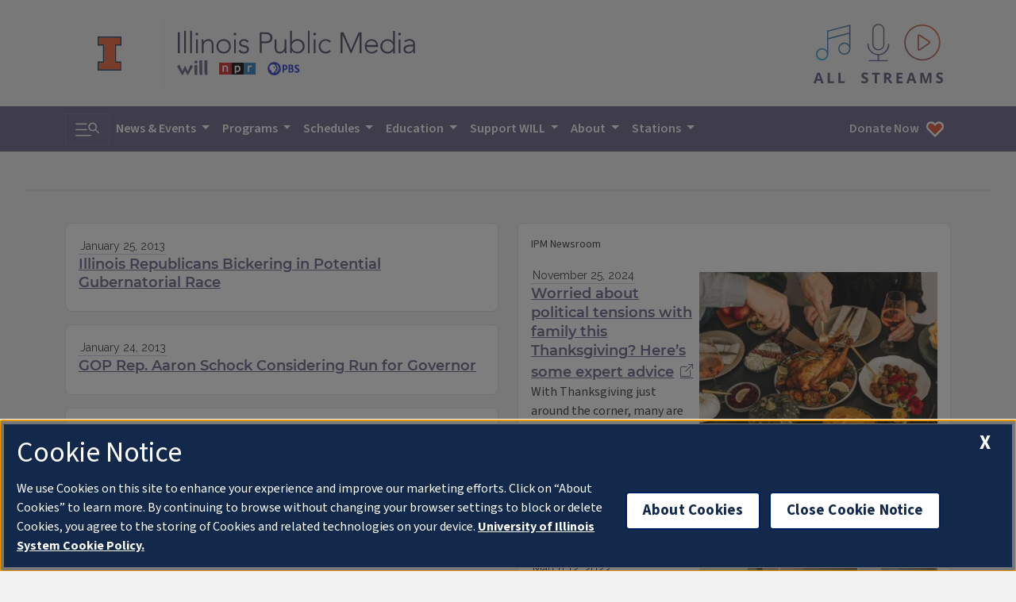

--- FILE ---
content_type: text/javascript
request_url: https://will.illinois.edu/themes/user/will-2020/js/tags.3ab71745a2ff48360548.js
body_size: 2383
content:
!function(e,t){"object"==typeof exports&&"object"==typeof module?module.exports=t():"function"==typeof define&&define.amd?define("ipm",[],t):"object"==typeof exports?exports.ipm=t():e.ipm=t()}(self,function(){return function(){"use strict";var e,t,n={1635:function(e,t,n){function o(e,t,n,o){return new(n||(n=Promise))(function(r,i){function u(e){try{c(o.next(e))}catch(e){i(e)}}function d(e){try{c(o.throw(e))}catch(e){i(e)}}function c(e){var t;e.done?r(e.value):(t=e.value,t instanceof n?t:new n(function(e){e(t)})).then(u,d)}c((o=o.apply(e,t||[])).next())})}n.d(t,{sH:function(){return o}}),Object.create,Object.create,"function"==typeof SuppressedError&&SuppressedError}},o={};function r(e){var t=o[e];if(void 0!==t)return t.exports;var i=o[e]={id:e,loaded:!1,exports:{}};return n[e].call(i.exports,i,i.exports,r),i.loaded=!0,i.exports}r.m=n,r.n=function(e){var t=e&&e.__esModule?function(){return e.default}:function(){return e};return r.d(t,{a:t}),t},r.d=function(e,t){for(var n in t)r.o(t,n)&&!r.o(e,n)&&Object.defineProperty(e,n,{enumerable:!0,get:t[n]})},r.f={},r.e=function(e){return Promise.all(Object.keys(r.f).reduce(function(t,n){return r.f[n](e,t),t},[]))},r.u=function(e){return e+".chunk."+{100:"78a4cebf3ba4d3a0d2db",193:"7a2e8f12219cd143f402",559:"cbd644a3214ea1414326",872:"b48037ed8e250d8431f0",956:"39d8c428cdfa5c36b7ba",957:"5969e9b422e4f7ac139a"}[e]+".js"},r.g=function(){if("object"==typeof globalThis)return globalThis;try{return this||new Function("return this")()}catch(e){if("object"==typeof window)return window}}(),r.o=function(e,t){return Object.prototype.hasOwnProperty.call(e,t)},e={},t="ipm:",r.l=function(n,o,i,u){if(e[n])e[n].push(o);else{var d,c;if(void 0!==i)for(var l=document.getElementsByTagName("script"),a=0;a<l.length;a++){var s=l[a];if(s.getAttribute("src")==n||s.getAttribute("data-webpack")==t+i){d=s;break}}d||(c=!0,(d=document.createElement("script")).charset="utf-8",r.nc&&d.setAttribute("nonce",r.nc),d.setAttribute("data-webpack",t+i),d.src=n),e[n]=[o];var f=function(t,o){d.onerror=d.onload=null,clearTimeout(p);var r=e[n];if(delete e[n],d.parentNode&&d.parentNode.removeChild(d),r&&r.forEach(function(e){return e(o)}),t)return t(o)},p=setTimeout(f.bind(null,void 0,{type:"timeout",target:d}),12e4);d.onerror=f.bind(null,d.onerror),d.onload=f.bind(null,d.onload),c&&document.head.appendChild(d)}},r.r=function(e){"undefined"!=typeof Symbol&&Symbol.toStringTag&&Object.defineProperty(e,Symbol.toStringTag,{value:"Module"}),Object.defineProperty(e,"__esModule",{value:!0})},r.nmd=function(e){return e.paths=[],e.children||(e.children=[]),e},r.p="/themes/user/will-2020/js/",function(){var e={192:0};r.f.j=function(t,n){var o=r.o(e,t)?e[t]:void 0;if(0!==o)if(o)n.push(o[2]);else{var i=new Promise(function(n,r){o=e[t]=[n,r]});n.push(o[2]=i);var u=r.p+r.u(t),d=new Error;r.l(u,function(n){if(r.o(e,t)&&(0!==(o=e[t])&&(e[t]=void 0),o)){var i=n&&("load"===n.type?"missing":n.type),u=n&&n.target&&n.target.src;d.message="Loading chunk "+t+" failed.\n("+i+": "+u+")",d.name="ChunkLoadError",d.type=i,d.request=u,o[1](d)}},"chunk-"+t,t)}};var t=function(t,n){var o,i,u=n[0],d=n[1],c=n[2],l=0;if(u.some(function(t){return 0!==e[t]})){for(o in d)r.o(d,o)&&(r.m[o]=d[o]);c&&c(r)}for(t&&t(n);l<u.length;l++)i=u[l],r.o(e,i)&&e[i]&&e[i][0](),e[i]=0},n=self.webpackChunkipm=self.webpackChunkipm||[];n.forEach(t.bind(null,0)),n.push=t.bind(null,n.push.bind(n))}();var i={};r.r(i),r.d(i,{audiopopup:function(){return d}});var u=r(1635);function d(e){const t=window.open(e,"name","config=resizable=yes,scrollbars=yes,height=500,width=375");t&&t.focus()}const c={"13th-congressional-district":950,"15th-congressional-district":917,"election-2022":3746};function l(){!function(){(0,u.sH)(this,void 0,void 0,function*(){!function(e){(0,u.sH)(this,void 0,void 0,function*(){var t;const n=document.getElementById(e);if(!n)return;const o=n.dataset.queryTags;if(!o)return;const i=yield function(e){return(0,u.sH)(this,void 0,void 0,function*(){const t=c;let n=[];return yield Promise.all(e.map(e=>(0,u.sH)(this,void 0,void 0,function*(){if(t.hasOwnProperty(e))n.push(t[e]);else{const t=`https://ipmnewsroom.org/wp-json/wp/v2/tags?_fields=id,name,slug&slug=${e}`,o=yield fetch(t),r=yield o.json();r&&r.length>0&&n.push(r[0].id)}}))),n})}(JSON.parse(o));if(i.length<=0)return;const d=null!==(t=n.dataset.queryLimit)&&void 0!==t?t:8;let l=[`https://ipmnewsroom.org/wp-json/wp/v2/posts?tags=${i.join(",")}&categories_exclude=${[203,1094].join(",")}&per_page=${d}&_fields=id,date,title,link,excerpt,featured_media,_links.wp:featuredmedia,_embedded.wp:featuredmedia&_embed=wp:featuredmedia`];try{const t=function(){return(0,u.sH)(this,void 0,void 0,function*(){return r.e(559).then(r.bind(r,2559)).then(({default:e})=>{const t=new e;return t.blurClass="latest-news__articles--blur",t})})}(),n=function(){return(0,u.sH)(this,void 0,void 0,function*(){return Promise.all([r.e(872),r.e(956)]).then(r.bind(r,956)).then(({default:e})=>{const t=new e;return t.preferredImageSize="medium",t})})}(),o=yield function(e){return(0,u.sH)(this,void 0,void 0,function*(){return r.e(100).then(r.bind(r,7100)).then(({default:t})=>new t(e))})}(yield t);yield o.loadArticles(l,e,yield n),function(){var e,t,n;const o=document.getElementById("article-row"),r=null!==(t=null===(e=document.getElementById("will-articles"))||void 0===e?void 0:e.querySelectorAll("article").length)&&void 0!==t?t:0,i=document.getElementById("ilnr-article-column"),u=null!==(n=null==i?void 0:i.querySelectorAll("article").length)&&void 0!==n?n:0;(r<=0||u<=0)&&o.classList.remove("row-cols-md-2"),u<=0&&(null==i||i.classList.add("d-none"))}()}catch(e){console.error(e)}})}("ilnr-articles")})}()}return"loading"===document.readyState?document.addEventListener("DOMContentLoaded",l):l(),i}()});

--- FILE ---
content_type: text/javascript
request_url: https://will.illinois.edu/themes/user/will-2020/js/100.chunk.78a4cebf3ba4d3a0d2db.js
body_size: 302
content:
"use strict";(self.webpackChunkipm=self.webpackChunkipm||[]).push([[100],{7100:function(t,e,r){r.d(e,{default:function(){return s}});var i=r(1635);class s{constructor(t){this.writer=t}loadArticles(t,e,r){return(0,i.sH)(this,void 0,void 0,function*(){const i=yield this.importReader(),s=t.map(t=>i.fetch(t,"json"));try{const i=yield Promise.all(s);if(!i)return;r||(r=yield this.importParser()),r.host="https://ipmnewsroom.org";const n=yield Promise.all(i.map(t=>r.parse(t)));if(!n)return;const o=t.length>1?this.sortCollections(n):n[0];this.writeArticles(o,e)}catch(t){console.error(t)}})}sortCollections(t){return[].concat.apply([],t).sort((t,e)=>t.date-e.date)}importParser(){return(0,i.sH)(this,void 0,void 0,function*(){return yield Promise.all([r.e(872),r.e(956)]).then(r.bind(r,956)).then(({default:t})=>new t)})}importReader(){return(0,i.sH)(this,void 0,void 0,function*(){return yield r.e(193).then(r.bind(r,3193)).then(({default:t})=>new t)})}writeArticles(t,e){this.writer.write(t,e)}}}}]);